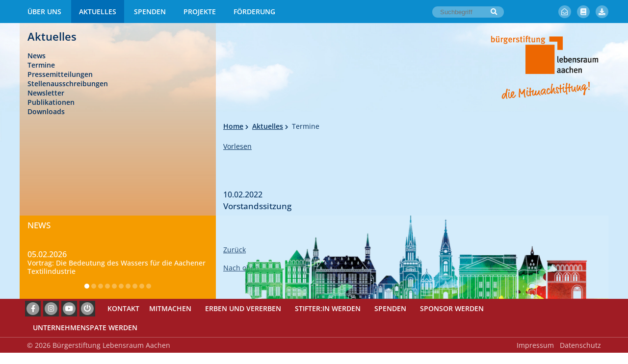

--- FILE ---
content_type: text/html; charset=utf-8
request_url: https://www.buergerstiftung-aachen.de/aktuelles/termine/vorstandssitzung-21
body_size: 9499
content:
<!DOCTYPE html>
<html lang="de">
	<head>
		<meta charset="utf-8">
		<!--
	TYPO3-Entwicklung: maixit GbR - www.maixit.de
	This website is powered by TYPO3 - inspiring people to share!
	TYPO3 is a free open source Content Management Framework initially created by Kasper Skaarhoj and licensed under GNU/GPL.
	TYPO3 is copyright 1998-2026 of Kasper Skaarhoj. Extensions are copyright of their respective owners.
	Information and contribution at https://typo3.org/
-->
		<title>Bürgerstiftung Lebensraum Aachen: Vorstandssitzung</title>
		<meta name="viewport" content="width = device-width, initial-scale = 1">
		<meta name="twitter:card" content="summary">
		<link rel="stylesheet" href="/typo3temp/assets/compressed/merged-cc78bcba6d81304b26d053cfba026279-97778afaebe6d36639c03de3a75b3afc.css?1729844101" media="all">
		<script src="/typo3temp/assets/compressed/merged-84f9c8356fc12c9fc0aa466dabb5008f-911641fc2354a79db66de57430beb595.js?1729844101"></script>
		<script src="https://cdn1.readspeaker.com/script/12015/webReader/webReader.js?pids=wr"></script>
		<script src="/typo3temp/assets/compressed/merged-7ec871676c11054fd53e74ac26319bdd-8aaee0e1e89b2eef1075767856d0b659.js?1729844101"></script>
		<script data-ignore="1" data-cookieconsent="statistics" type="text/plain"></script>
		<link rel="canonical" href="https://www.buergerstiftung-aachen.de/aktuelles/termine/vorstandssitzung-21"> </head>
	<body>
		<header id="header-wrap" class="d-print-none bg-blue-light py-lg-0">
			<div class="container p-0">
				<div class="row align-items-center">
					<div class="col-6 d-lg-none">
						<button class="toggle-target" data-toggle="collapse" data-target="#menu-main" aria-label="Menü"> <i class="fas fa-lg fa-bars"></i> </button>
						 </div>
					<div class="col-6 text-right d-lg-none">
						<button class="toggle-target" data-toggle="collapse" data-target="#searchbox" aria-label="Suche"> <i class="fas fa-lg fa-search"></i> </button>
						 </div>
					<div class="col-lg-10">
						<nav id="menu-main" class="collapse d-lg-inline-block">
							<ul>
								<li class="sub"><a href="/ueber-uns">Über uns <i class="fas fa-plus"></i></a>
									<ul>
										<li><a href="/ueber-uns/transparenz">Transparenz</a></li>
										<li class="sub"><a href="/ueber-uns/profil">Profil <i class="fas fa-plus"></i></a>
											<ul>
												<li><a href="/ueber-uns/profil/stiftung">Stiftung</a></li>
												<li><a href="/ueber-uns/profil/satzung">Satzung</a></li>
												<li><a href="/ueber-uns/profil/stiftungsziele">Stiftungsziele</a></li>
											</ul>
										</li>
										<li class="sub"><a href="/ueber-uns/stiftungsfonds">Stiftungsfonds <i class="fas fa-plus"></i></a>
											<ul>
												<li><a href="/ueber-uns/stiftungsfonds/stiftungsfonds">Stiftungsfonds</a></li>
												<li><a href="/ueber-uns/stiftungsfonds/anlagerichtlinien">Anlagerichtlinien</a></li>
											</ul>
										</li>
										<li class="sub"><a href="/ueber-uns/gremien">Gremien <i class="fas fa-plus"></i></a>
											<ul>
												<li><a href="/ueber-uns/gremien/stifterinnen-und-stifter">Stifterinnen und Stifter</a></li>
												<li><a href="/ueber-uns/gremien/stiftungsorgane">Stiftungsorgane</a></li>
											</ul>
										</li>
										<li><a href="/ueber-uns/faq">FAQ</a></li>
										<li><a href="/ueber-uns/geschaeftsstelle">Geschäftsstelle</a></li>
										<li><a href="/ueber-uns/jahresberichte">Jahresberichte</a></li>
										<li class="sub"><a href="/ueber-uns/auszeichnungenmitgliedschaften">Auszeichnungen/Mitgliedschaften <i class="fas fa-plus"></i></a>
											<ul>
												<li><a href="/ueber-uns/auszeichnungenmitgliedschaften/guetesiegel">Gütesiegel</a></li>
												<li><a href="/ueber-uns/auszeichnungenmitgliedschaften/zugehoerigkeit-zu-verbaenden">Zugehörigkeit zu Verbänden</a></li>
												<li><a href="/ueber-uns/auszeichnungenmitgliedschaften/interview-zur-preisverleihung">Interview zur Preisverleihung</a></li>
												<li><a href="/ueber-uns/auszeichnungenmitgliedschaften/aachen-sozial">Aachen Sozial</a></li>
											</ul>
										</li>
										<li><a href="/ueber-uns/readspeaker">ReadSpeaker</a></li>
									</ul>
								</li>
								<li class="sub active"><a href="/aktuelles" class="active">Aktuelles <i class="fas fa-plus"></i></a>
									<ul>
										<li><a href="/aktuelles/news">News</a></li>
										<li class="active"><a href="/aktuelles/termine" class="active">Termine</a></li>
										<li><a href="/aktuelles/pressemitteilungen">Pressemitteilungen</a></li>
										<li class="sub"><a href="/aktuelles/stellenausschreibungen">Stellenausschreibungen <i class="fas fa-plus"></i></a>
											<ul>
												<li><a href="/aktuelles/stellenausschreibungen/bundesfreiwilligendienst">Bundesfreiwilligendienst</a></li>
												<li><a href="/aktuelles/stellenausschreibungen/projektleitung-friedenscamp-2024-gesucht">Ehrenamtliche Projektleitung Kinderbeirat gesucht!</a></li>
											</ul>
										</li>
										<li><a href="/aktuelles/newsletter">Newsletter</a></li>
										<li><a href="/aktuelles/publikationen">Publikationen</a></li>
										<li><a href="/aktuelles/downloads">Downloads</a></li>
									</ul>
								</li>
								<li class="sub"><a href="/spenden">Spenden <i class="fas fa-plus"></i></a>
									<ul>
										<li><a href="/spenden/jetzt-spenden">Jetzt spenden</a></li>
										<li><a href="/spenden/als-privatperson-spenden">Als Privatperson spenden</a></li>
										<li class="sub"><a href="/spenden/kooperationspartnerinnen">Kooperationspartner:innen <i class="fas fa-plus"></i></a>
											<ul>
												<li><a href="/projekte/kooperationsprojekte/aachen-engagierte-stadt">Aachen - "Engagierte Stadt"</a></li>
											</ul>
										</li>
										<li><a href="/spenden/sponsorinnen">Sponsor:innen</a></li>
										<li class="sub"><a href="/spenden/unternehmenspaten">Unternehmenspaten <i class="fas fa-plus"></i></a>
											<ul>
												<li><a href="/spenden/unternehmenspaten/acbiomed-goldpatenschaft">ac.biomed (Goldpatenschaft)</a></li>
												<li><a href="/spenden/unternehmenspaten/agprime-gmbh-bronzepatenschaft">AgPrime GmbH (Silberpatenschaft)</a></li>
												<li><a href="/spenden/unternehmenspaten/aixsolution-premiumpatenschaft">aixsolution (Premiumpatenschaft)</a></li>
												<li><a href="/spenden/unternehmenspaten/landmarken-ag-exzellenzpatenschaft">Landmarken AG (Exzellenzpatenschaft)</a></li>
												<li><a href="/spenden/unternehmenspaten/inform-gmbh-exzellenzpatenschaft">INFORM GmbH (Exzellenzpatenschaft)</a></li>
												<li><a href="/spenden/unternehmenspaten/jk-beteiligungs-und-verwaltungsgesellschaft-silberpatenschaft">JK Beteiligungs- und Verwaltungsgesellschaft (Silberpatenschaft)</a></li>
												<li><a href="/spenden/unternehmenspaten/tomtom-design-bronzepatenschaft">tom'tom design (Bronzepatenschaft)</a></li>
											</ul>
										</li>
										<li class="sub"><a href="/spenden/benefizaktivitaeten">Benefizaktivitäten <i class="fas fa-plus"></i></a>
											<ul>
												<li><a href="/spenden/benefizaktivitaeten/litaix-2019">litAIX 2019</a></li>
												<li><a href="/spenden/benefizaktivitaeten/litaix-2018">litAIX 2018</a></li>
												<li><a href="/spenden/benefizaktivitaeten/vernissage-menschen-und-vielfalt">Vernissage „Menschen und Vielfalt“</a></li>
												<li><a href="/spenden/benefizaktivitaeten/bach-ellington-friends">Bach, Ellington & Friends</a></li>
												<li><a href="/spenden/benefizaktivitaeten/aachen-stadt-des-wassers">Aachen - Stadt des Wassers</a></li>
												<li><a href="/spenden/benefizaktivitaeten/benefizkonzert-fuer-fluechtlinge-und-aktivitaeten-im-ostviertel">Benefizkonzert für Flüchtlinge und Aktivitäten im Ostviertel</a></li>
												<li><a href="/spenden/benefizaktivitaeten/charity-party-fuer-und-mit-jugendlichen-gefluechteten">Charity-Party für und mit jugendlichen Geflüchteten</a></li>
												<li><a href="/projekte/projektarchiv/helpful-bags">Helpful Bags</a></li>
											</ul>
										</li>
										<li><a href="/spenden/intranet">Intranet</a></li>
									</ul>
								</li>
								<li class="sub"><a href="/projekte/projektuebersicht">Projekte <i class="fas fa-plus"></i></a>
									<ul>
										<li class="sub"><a href="/projekte/unsere-projekte">Unsere Projekte <i class="fas fa-plus"></i></a>
											<ul>
												<li><a href="/projekte/unsere-projekte/aachener-baeche-ans-licht">Aachener Bäche ans Licht</a></li>
												<li><a href="/projekte/unsere-projekte/ernaehrungsrat">Ernährungsrat</a></li>
												<li><a href="/projekte/unsere-projekte/existenzgruendung-fuer-menschen-mit-flucht-undoder-migrationshintergrund">Existenzgründung für Menschen mit Flucht-oder Migrationsgeschichte</a></li>
												<li><a href="/projekte/unsere-projekte/gripsgymnastik">Gripsgymnastik</a></li>
												<li><a href="/projekte/projektarchiv/2-internationales-friedenscamp">Internationales Friedenscamp</a></li>
												<li><a href="/projekte/unsere-projekte/junge-selbsthilfe-aachen">Junge Selbsthilfe Aachen</a></li>
												<li><a href="/projekte/unsere-projekte/jugendbank">JugendBank</a></li>
												<li><a href="/projekte/kraftquelle-psychische-resilienz">Kraftquelle psychische Resilienz</a></li>
												<li><a href="/projekte/unsere-projekte/lebensbaum">Lebensbaum</a></li>
												<li><a href="/projekte/unsere-projekte/mutbuergerinnen-gegen-rechts">Mutbürger:innen gegen Rechts</a></li>
												<li><a href="/nachhaltigkeitsprojekt">Nachhaltigkeitsprojekt</a></li>
												<li><a href="/projekte/unsere-projekte/neuland-neustart-frauen-finden-ihren-platz">Neuland, Neustart - Frauen finden ihren Platz</a></li>
												<li><a href="/projekte/unsere-projekte/platz-fuer-demokratie">Platz für Demokratie</a></li>
												<li><a href="/projekte/unsere-projekte/sprachtreff-fuer-ukrainische-gefluechtete-in-aachen">Sprachtreff für ukrainische Geflüchtete in Aachen</a></li>
												<li><a href="/projekte/unsere-projekte/theater-fuer-seniorinnen">Theater für Senior:innen</a></li>
												<li><a href="/projekte/unsere-projekte/thermalwasser">Thermalwasser</a></li>
											</ul>
										</li>
										<li class="sub"><a href="/projekte/kooperationsprojekte">Kooperationsprojekte <i class="fas fa-plus"></i></a>
											<ul>
												<li><a href="/projekte/kooperationsprojekte/aachen-engagierte-stadt">Aachen - "Engagierte Stadt"</a></li>
												<li><a href="/projekte/kooperationsprojekte/kinderstadt-aachen">Kinderstadt Aachen</a></li>
												<li><a href="/projekte/kooperationsprojekte/liberation-route">Liberation Route</a></li>
												<li><a href="/projekte/kooperationsprojekte/obst-und-gemuese-fuer-die-kleinsten">Obst und Gemüse für die Kleinsten</a></li>
											</ul>
										</li>
										<li class="sub"><a href="/projekte/projektarchiv">Projektarchiv <i class="fas fa-plus"></i></a>
											<ul>
												<li><a href="/projekte/unsere-projekte/move-on">Move On</a></li>
												<li><a href="/projekte/unsere-projekte/patenschaften-fuer-gefluechtete">Patenschaften für Geflüchtete</a></li>
												<li><a href="/projekte/unsere-projekte/partnerschaften-im-sand">Partnerschaften im Sand</a></li>
												<li><a href="/projekte/unsere-projekte/stummer-fruehling">Stummer Frühling</a></li>
												<li><a href="/projekte/unsere-projekte/szenische-lesungen-waldpaedagogische-erzaehlungen">Szenische Lesungen - Waldpädagogische Erzählungen</a></li>
												<li><a href="/projekte/region-aachen-2050-transformationsnetzwerk">Region Aachen 2050 - Transformationsnetzwerk</a></li>
												<li><a href="/projekte/unsere-projekte/fahrradprojekt">Fahrradprojekt</a></li>
												<li><a href="/projekte/projektarchiv/offenes-aachen-30/brand-spricht">"Brand spricht"</a></li>
												<li><a href="/projekte/kooperationsprojekte/floodlight-musicals">Floodlight Musicals</a></li>
												<li><a href="/projekte/projektarchiv/zwischen-den-welten">Zwischen den Welten</a></li>
												<li><a href="/projekte/projektarchiv/klimawette-in-der-region-aachen">Klimawette in der Region Aachen</a></li>
												<li><a href="/projekte/projektarchiv/unterstuetzungsangebote-fuer-gefluechtete">Unterstützungsangebote für Geflüchtete</a></li>
												<li><a href="/projekte/projektarchiv/offenes-aachen-20">„Offenes Aachen! 2.0“</a></li>
												<li><a href="/projekte/projektarchiv/usb-uebergang-schule-beruf">USB- Übergang Schule - Beruf</a></li>
												<li><a href="/projekte/projektarchiv/grundrechte">Grundrechte</a></li>
												<li><a href="/projekte/projektarchiv/bildungsprojekt">Bildungsprojekt</a></li>
												<li><a href="/projekte/projektarchiv/willkommen">Willkommen</a></li>
												<li><a href="/projekte/projektarchiv/kulturbildung-an-der-gesamtschule-brand">Kulturbildung an der Gesamtschule Brand</a></li>
												<li><a href="/projekte/projektarchiv/hanbrucher-streicherklasse">Hanbrucher Streicherklasse</a></li>
												<li><a href="/projekte/unsere-projekte/use-it">USE-IT</a></li>
												<li><a href="/projekte/projektarchiv/filmprojekt">Filmprojekt</a></li>
												<li><a href="/projekte/projektarchiv/schueler-helfen-schuelern">Schüler helfen Schülern</a></li>
												<li><a href="/projekte/projektarchiv/starring">STARRING</a></li>
												<li><a href="/projekte/projektarchiv/unity-in-diversity">Unity in Diversity</a></li>
												<li><a href="/projekte/projektarchiv/offener-brief-solidaritaet-mit-dem-cafe-zuflucht">Offener Brief: Solidarität mit dem Café Zuflucht</a></li>
												<li><a href="/projekte/projektarchiv/justizforum">Justizforum</a></li>
												<li><a href="/projekte/projektarchiv/rueckblick">Rückblick</a></li>
												<li><a href="/projekte/projektarchiv/brachland-ensemble">Brachland Ensemble</a></li>
												<li><a href="/projekte/projektarchiv/music-stylez-culture-meets-refugees">Music, Stylez & Culture Meets Refugees</a></li>
												<li><a href="/projekte/projektarchiv/historisches-projekt-des-aachener-bild-und-tonarchiv-ev">Historisches Projekt des Aachener Bild- und Tonarchiv e.V.</a></li>
												<li><a href="/projekte/projektarchiv/fachtagung-katho">Fachtagung Katho</a></li>
												<li><a href="/projekte/projektarchiv/70-jahre-frieden-und-freiheit">70 Jahre Frieden und Freiheit</a></li>
												<li><a href="/projekte/projektarchiv/ahoi-2-you">Ahoi 2 You</a></li>
												<li><a href="/projekte/projektarchiv/du-hast-die-wahl-jedes-mahl">Du hast die Wahl - jedes Ma(h)l</a></li>
												<li><a href="/projekte/projektarchiv/fotodialoge">Fotodialoge</a></li>
												<li><a href="/projekte/projektarchiv/show-me-your-city">Show me your city</a></li>
												<li><a href="/projekte/projektarchiv/gute-sache">Gute Sache</a></li>
												<li><a href="/projekte/projektarchiv/helpful-bags">Helpful Bags</a></li>
												<li><a href="/projekte/projektarchiv/kinderrechte">Kinderrechte</a></li>
												<li><a href="/projekte/projektarchiv/marktplatz">Marktplatz</a></li>
												<li><a href="/projekte/projektarchiv/offenes-aachen">„Offenes Aachen!“</a></li>
												<li><a href="/projekte/projektarchiv/sprachkurse">Sprachkurse</a></li>
												<li><a href="/projekte/projektarchiv/streicherklasse-ggs-ogs-aachen-schoenforst">Streicherklasse GGS/ OGS Aachen Schönforst</a></li>
												<li><a href="/projekte/projektarchiv/aachener-sprachpaten">Aachener Sprachpaten</a></li>
												<li><a href="/projekte/projektarchiv/start">START</a></li>
												<li><a href="/projekte/projektarchiv/drachenzaehne">"Drachenzähne"</a></li>
												<li><a href="/projekte/projektarchiv/euregio-saxophone-orchestra">Euregio Saxophone Orchestra</a></li>
												<li><a href="/projekte/projektarchiv/camus-festival">Camus-Festival</a></li>
												<li><a href="/projekte/projektarchiv/rock-your-life">Rock Your Life</a></li>
												<li><a href="/projekte/projektarchiv/finanzielle-unterstuetzung-fuer-aachener-organisationen">Finanzielle Unterstützung für Aachener Organisationen</a></li>
												<li><a href="/projekte/projektarchiv/naturexkursionen-fuer-kinder-und-jugendliche">Naturexkursionen für Kinder und Jugendliche</a></li>
												<li><a href="/projekte/projektarchiv/akademie-der-vereine">Akademie der Vereine</a></li>
												<li><a href="/projekte/projektarchiv/herzabdruck-ev">Herzabdruck e.V.</a></li>
												<li><a href="/projekte/projektarchiv/3-internationales-friedenscamp">3. Internationales Friedenscamp</a></li>
												<li><a href="/projekte/projektarchiv/offenes-aachen-30">„Offenes Aachen! 3.0“</a></li>
											</ul>
										</li>
										<li><a href="/projekte/18-geburstag-der-buergerstiftung">18. Geburstag der Bürgerstiftung</a></li>
										<li><a href="/aachener-engagement">Aachener Engagement</a></li>
									</ul>
								</li>
								<li class="sub"><a href="/ihr-projekt">Förderung <i class="fas fa-plus"></i></a>
									<ul>
										<li><a href="/ihr-projekt/welche-projekte-koennen-buergerstiftungs-projekte-werden">Wie und was wir fördern</a></li>
										<li><a href="/ihr-projekt/wie-kann-ihr-projekt-ein-projekt-der-buergerstiftung-werden">Antragsverfahren</a></li>
										<li><a href="/ihr-projekt/welche-informationen-brauchen-wir-ueber-ihr-projekt">Ein Projekt einreichen</a></li>
									</ul>
								</li>
							</ul>
							 </nav>
						<div id="searchbox" class="collapse d-lg-inline-block"> <a id="c4137"></a>
							<div class="tx-kesearch-pi1">
								<form method="get" id="form_kesearch_pi1" name="form_kesearch_pi1" action="/suche">
									<fieldset class="kesearch_searchbox">
										<div class="kesearchbox"> <input type="search" id="ke_search_sword" name="tx_kesearch_pi1[sword]" value="" placeholder="Suchbegriff" minlength="4"> <span class="submitbutt">
												<button type="submit"><i class="fas fa-search"></i></button>
											</span> </div>
										 <input id="kesearchpagenumber" type="hidden" name="tx_kesearch_pi1[page]" value="1"> <input id="resetFilters" type="hidden" name="tx_kesearch_pi1[resetFilters]" value="0">
										<div class="resetbutt text-right"> <a href="/suche" class="resetButton text-decoration-none d-inline-block mt-3"> <i class="fas fa-trash"></i> Eingaben löschen </a> </div>
										 </fieldset>
									 </form>
								 </div>
							 </div>
						 </div>
					<div class="col-lg-2 text-lg-right">
						<nav id="shortcuts-wrap" >
							<ul class="list-inline d-none d-lg-inline">
								<li><a data-toggle="tooltip" data-placement="bottom" class="no-icon" title="Newsletter" href="https://aktion.buergerstiftung-aachen.de/newsletter" rel="noreferrer"><i class="far fa-envelope-open"></i></a></li>
								<li><a data-toggle="tooltip" data-placement="bottom" title="Publikationen" href="/aktuelles/publikationen"><i class="fas fa-book"></i></a></li>
								<li><a data-toggle="tooltip" data-placement="bottom" title="Downloads" href="/aktuelles/downloads"><i class="fas fa-download"></i></a></li>
								 </ul>
							 </nav>
						 </div>
					 </div>
				 </div>
			 </header>
		 <main id="content-wrap">
			<div class="container">
				<div class="row align-items-stretch">
					<div id="right" class="col-lg-8 order-2">
						<div class="logo text-right"><a href="/"><img src="/typo3conf/ext/t3design/Resources/Public/Images/logo.png" alt="bürgerstiftung lebensraum aachen" width="230"></a></div>
						<nav id="breadcrumb">
							<ul class="list-inline">
								<li><a href="/">Home</a></li>
								<li><a href="/aktuelles">Aktuelles</a></li>
								<li>Termine</li>
							</ul>
						</nav>
						<div id="readspeaker_button" class="rs_skip rsbtn rs_preserve my-3 d-print-none"> <a rel="nofollow" class="rsbtn_play" accesskey="L" title="Um den Text anzuh&ouml;ren, verwenden Sie bitte ReadSpeaker webReader" href="//app-eu.readspeaker.com/cgi-bin/rsent?customerid=12015&amp;lang=de_de&amp;readid=readerContent&amp;url=%2Faktuelles%2Ftermine"> <span class="rsbtn_left rsimg rspart"><span class="rsbtn_text"><span>Vorlesen</span></span></span> <span class="rsbtn_right rsimg rsplay rspart"></span> </a> </div>
						<div id="readerContent">
							<!--TYPO3SEARCH_begin-->
							<div id="c2997" class="box box-0 frame-default ctype-textmedia">
								<div class="ce-textpic ce-center ce-above"> </div>
								 </div>
							<div id="c49" class="box box-0 frame-default ctype-news_pi1">
								<div class="txnews">
									<div class="txnews-single">
										<div class="header">
											<h3> <small> 10.02.2022 </small> Vorstandssitzung </h3>
											 </div>
										 <br><br>
										<div class="news-related-wrap"> </div>
										<div class="footer"> </div>
										<div class="news-backlink-wrap"> <a href="/aktuelles/termine"> Zurück </a> </div>
										 </div>
									 </div>
								<p> <a href="#top">Nach oben</a> </p>
								 </div>
							<!--TYPO3SEARCH_end-->
							 </div>
						 </div>
					<div id="left" class="col-lg-4 d-print-none order-2 order-lg-1 box-default">
						<div id="c768" class="box box-0 frame-default ctype-menu_subpages">
							<h2 class=""> <a href="/aktuelles"> Aktuelles </a> </h2>
							<ul class="list-unstyled">
								<li> <a href="/aktuelles/news" title="News"> <span>News</span> </a> </li>
								<li> <a href="/aktuelles/termine" aria-current="page" title="Termine"> <span>Termine</span> </a> </li>
								<li> <a href="/aktuelles/pressemitteilungen" title="Pressemitteilungen"> <span>Pressemitteilungen</span> </a> </li>
								<li> <a href="/aktuelles/stellenausschreibungen" title="Stellenausschreibungen"> <span>Stellenausschreibungen</span> </a> </li>
								<li> <a href="/aktuelles/newsletter" title="Newsletter"> <span>Newsletter</span> </a> </li>
								<li> <a href="/aktuelles/publikationen" title="Publikationen"> <span>Publikationen</span> </a> </li>
								<li> <a href="/aktuelles/downloads" title="Downloads"> <span>Downloads</span> </a> </li>
								 </ul>
							 </div>
						<div class="box tx-news-latest d-sm-none box-2"></div>
						 </div>
					 </div>
				 </div>
			 </main>
		<section id="transparent-content" class="d-print-none">
			<div class="container"> <a id="c4139"></a>
				<div class="row align-items-stretch ">
					<div class="column col-12 col-lg-4 ">
						<div id="c4140" class="box box-2 frame-default ctype-news_newsliststicky">
							<h3 class=""><a href="/aktuelles/news"> NEWS </a> </h3>
							<div class="txnews">
								<ul class="bxslider vertical list-unstyled" data-mode="vertical" data-speed="2500" data-controls="false" data-adaptive-height="false" data-pager="true" data-auto="true">
									<li> <a title="Vortrag: Die Bedeutung des Wassers für die Aachener Textilindustrie" href="/aktuelles/news/vortrag-die-bedeutung-des-wassers-fuer-die-aachener-textilindustrie">
											<h4> <small>05.02.2026</small> Vortrag: Die Bedeutung des Wassers für die Aachener Textilindustrie </h4>
											 </a> </li>
									<li> <a title="Schüler:innen Wettbewerb: Demokratie ist so vielfältig wie Pizza!" href="/aktuelles/news/wettbewerb-demokratie">
											<h4> <small>22.01.2026</small> Schüler:innen Wettbewerb: Demokratie ist so vielfältig wie Pizza! </h4>
											 </a> </li>
									<li> <a title="Das Projekt &quot;Existenzgründung&quot; sucht noch Mentor:innen ab Februar!" href="/aktuelles/news/das-projekt-existenzgruendung-sucht-noch-mentorinnen-ab-februar">
											<h4> <small>19.01.2026</small> Das Projekt &quot;Existenzgründung&quot; sucht noch Mentor:innen ab Februar! </h4>
											 </a> </li>
									<li> <a title="Verlässliches Engagement vor Ort: Bürgerstiftung Lebensraum Aachen mit Gütesiegel ausgezeichnet " href="/aktuelles/news/verlaessliches-engagement-vor-ort-buergerstiftung-lebensraum-aachen-mit-guetesiegel-ausgezeichnet">
											<h4> <small>13.01.2026</small> Verlässliches Engagement vor Ort: Bürgerstiftung Lebensraum Aachen mit Gütesiegel ausgezeichnet </h4>
											 </a> </li>
									<li> <a title="ABSAGE: Vortrag: Die Aachener Brunnenleitungen" href="/aktuelles/news/vortrag-die-aachener-brunnenleitungen">
											<h4> <small>05.01.2026</small> ABSAGE: Vortrag: Die Aachener Brunnenleitungen </h4>
											 </a> </li>
									<li> <a title="Is it true!? -Desinformation erkennen und Fakten checken" href="/aktuelles/news/is-it-true-desinformation-erkennen-und-fakten-checken">
											<h4> <small>12.12.2025</small> Is it true!? -Desinformation erkennen und Fakten checken </h4>
											 </a> </li>
									<li> <a title="VHS Aachen unterstützt Kraftquelle psychische Resilienz mit zwei Vertiefungskursen" href="/aktuelles/news/vhs-aachen-unterstuetzt-kraftquelle-psychische-resilienz-mit-zwei-vertiefungskursen">
											<h4> <small>05.12.2025</small> VHS Aachen unterstützt Kraftquelle psychische Resilienz mit zwei Vertiefungskursen </h4>
											 </a> </li>
									<li> <a title="Demokratie: zwei Veranstaltungen der Akademie des Bistums" href="/aktuelles/news/neue-veranstaltungen-des-bistums">
											<h4> <small>10.11.2025</small> Demokratie: zwei Veranstaltungen der Akademie des Bistums </h4>
											 </a> </li>
									<li> <a title="Ab 12.11 ist wieder Fußbaden im warmen Thermalwasser in Burtscheid möglich!" href="/aktuelles/news/ab-1211-ist-wieder-fussbaden-im-warmen-thermalwasser-in-burtscheid-moeglich">
											<h4> <small>06.11.2025</small> Ab 12.11 ist wieder Fußbaden im warmen Thermalwasser in Burtscheid möglich! </h4>
											 </a> </li>
									<li> <a title="CORRECTIV.faktenforum: Is it true? - Workshop am 26.11.25 /17.00 Uhr im digitalHUB" href="/aktuelles/news/is-it-true-fake-news-auf-instagram-tiktok-erkennen-und-fakten-checken-workshop-am-26112025">
											<h4> <small>23.10.2025</small> CORRECTIV.faktenforum: Is it true? - Workshop am 26.11.25 /17.00 Uhr im digitalHUB </h4>
											 </a> </li>
									 </ul>
								 </div>
							 </div>
						 </div>
					<div class="column col-12 col-lg-8 "> <a id="c4141"></a>
						<div class="ce-image ce-left ce-above">
							<div class="ce-gallery" data-ce-columns="1" data-ce-images="1">
								<div class="ce-row">
									<div class="ce-column">
										<figure class="image">
											<picture>
												<!--[if IE 9]><video style="display: none;"><![endif]-->
												 <source srcset="/fileadmin/_processed_/3/e/csm_stadt_ad36b5a0a6.png" media="(max-width: 575px)"> <source srcset="/fileadmin/_processed_/3/e/csm_stadt_678b88ffa0.png" media="(max-width: 767px)"> <source srcset="/fileadmin/Media/Layout/stadt.png" media="(max-width: 991px)"> <source srcset="/fileadmin/Media/Layout/stadt.png" media="(min-width: 992px)">
												<!--[if IE 9]></video><![endif]-->
												 <img class="img-responsive" src="/fileadmin/_processed_/3/e/csm_stadt_cd1cea465b.png" width="800" height="209" alt=""> </picture>
											 </figure>
										 </div>
									 </div>
								 </div>
							 </div>
						 </div>
					 </div>
				 </div>
			 </section>
		<footer id="footer-wrap" class="d-print-none">
			<div class="container text-center text-md-left">
				<ul class="list-inline socials d-inline">
					<li><a class="no-icon" title="Besuchen Sie uns bei facebook" target="_blank" href="https://www.facebook.com/buergerstiftungaachen/"><i class="fab fa-facebook-f"></i></a></li>
					<li><a class="no-icon" title="Besuchen Sie uns bei instagram" target="_blank" href="https://www.instagram.com/buergerstiftunglebensraum_ac/?hl=de"><i class="fab fa-instagram"></i></a></li>
					<li><a class="no-icon" title="Besuchen Sie unseren youtube-channel" target="_blank" href="https://www.youtube.com/channel/UCh_e2S6S1kEEHF40zfY1Ymg"><i class="fab fa-youtube"></i></a></li>
					<li><a class="no-icon" title="Besuchen Sie uns bei unserAC.de" target="_blank" href="https://www.unserac.de/vereine/portrait/verein/203.html"><i class="fas fa-power-off"></i></a></li>
					 </ul>
				<nav id="menu-service" class="d-print-none d-inline">
					<button class="toggle-target d-inline-block" data-toggle="collapse" data-target="#contact" aria-label="Kontakt">Kontakt<span class="d-inline d-lg-none"> / Impressum / Datenschutz</span></button>
					<ul class="list-inline d-none d-lg-inline">
						<li><a href="/mitmachen">Mitmachen</a></li>
						<li><a href="/service/erben-und-vererben">Erben und Vererben</a></li>
						<li><a href="/stifterin-werden">Stifter:in werden</a></li>
						<li><a href="/spenden-1">Spenden</a></li>
						<li><a href="/sponsor-werden">Sponsor werden</a></li>
						<li><a href="/unternehmenspate-werden">Unternehmenspate werden</a></li>
					</ul>
					 </nav>
				 </div>
			<div id="contact" class="collapse py-3">
				<div class="container">
					<div class="row">
						<div class="col-lg-auto">
							<ul class="socials d-none d-lg-block list-unstyled">
								<li><a class="no-icon" title="Besuchen Sie uns bei facebook" target="_blank" href="https://www.facebook.com/buergerstiftungaachen/"><i class="fab fa-2x fa-facebook-f"></i></a></li>
								<li><a class="no-icon" title="Besuchen Sie uns bei instagram" target="_blank" href="https://www.instagram.com/buergerstiftunglebensraum_ac/?hl=de"><i class="fab fa-2x fa-instagram"></i></a></li>
								<li><a class="no-icon" title="Besuchen Sie unseren youtube-channel" target="_blank" href="https://www.youtube.com/channel/UCh_e2S6S1kEEHF40zfY1Ymg"><i class="fab fa-2x fa-youtube"></i></a></li>
								<li><a class="no-icon" title="Besuchen Sie uns bei unserAC.de" target="_blank" href="https://www.unserac.de/vereine/portrait/verein/203.html"><i class="fas fa-2x fa-power-off"></i></a></li>
								 </ul>
							 </div>
						<div class="col-lg-10">
							<div class="quickinfo pl-lg-5">
								<div id="c2" class="box box-0 frame-default ctype-grid_3cols">
									<div class="row align-items-stretch ">
										<div class="column col-12 col-md-12 col-lg-4 border-right">
											<div id="c3" class="box box-0 frame-default ctype-textmedia">
												<h3 class=""> KONTAKT </h3>
												<div class="ce-textpic ce-right ce-intext">
													<div class="ce-bodytext">
														<p>Bürgerstiftung Lebensraum Aachen<br>Frankenburg, Goffartstr.45<br>52066 Aachen<br>0241 4500130 </p>
														<p><a href="#" data-mailto-token="jxfiql7fkclXyrbodbopqfcqrkd:xxzebk+ab" data-mailto-vector="-3">info.at.buergerstiftung-aachen.de</a> </p>
														<p>Leitung Geschäftstelle: <br>Joëlle Ramakers </p>
														<p>Öffnungszeiten:<br>Mo-Fr. 09:00-15:00 Uhr</p>
														 </div>
													 </div>
												 </div>
											 </div>
										<div class="column col-12 col-md-6 col-lg-4 border-right">
											<div id="c4" class="box box-0 frame-default ctype-textmedia">
												<h3 class=""><a href="/mitmachen"> MITMACHEN </a> </h3>
												<div class="ce-textpic ce-right ce-intext">
													<div class="ce-bodytext">
														<p>Sie möchten mitmachen?</p>
														<p>Sie können...</p>
														<ul>
															<li><a href="/ihr-projekt" class="internal-link">ein Projekt einbringen.</a></li>
															<li><a href="/projekte/unsere-projekte" class="internal-link">ehrenamtlich in einem unserer Projekte mitarbeiten.</a></li>
															<li><a href="/spenden-1" class="internal-link">spenden.</a></li>
															<li>eine Patenschaft übernehmen.</li>
															<li><a href="/stifterin-werden" class="internal-link">Stifter werden.</a></li>
															<li>einen Bundesfreiwilligendienst leisten.</li>
														</ul>
														 </div>
													 </div>
												 </div>
											 </div>
										<div class="column col-12 col-md-6 col-lg-4 ">
											<div id="c5" class="box box-0 frame-default ctype-textmedia">
												<h3 class=""> BANKVERBINDUNGEN </h3>
												<div class="ce-textpic ce-right ce-intext">
													<div class="ce-bodytext">
														<p>IBAN: DE34 3905 0000 1072 1366 07<br>BIC: AACSDE33<br>Sparkasse Aachen</p>
														<p>Wir freuen uns über Ihre Unterstützung bei der Projektarbeit!</p>
														 </div>
													 </div>
												 </div>
											 </div>
										 </div>
									 </div>
								<div class="text-center d-lg-none">© 2026 Bürgerstiftung Lebensraum Aachen<span class="d-none d-md-inline"> | </span>
									<ul class="list-inline d-inline">
										<li><a href="/impressum">Impressum</a></li>
										<li><a href="/datenschutz">Datenschutz</a></li>
									</ul>
								</div>
								 </div>
							 </div>
						 </div>
					 </div>
				 </div>
			<nav id="legal-wrap" class="py-1 d-none d-lg-block">
				<div class="container">
					<div class="row">
						<div class="col"> © 2026 Bürgerstiftung Lebensraum Aachen </div>
						<div class="col text-lg-right">
							<ul class="list-inline d-inline">
								<li><a href="/impressum">Impressum</a></li>
								<li><a href="/datenschutz">Datenschutz</a></li>
							</ul>
							 </div>
						 </div>
					 </div>
				 </nav>
			 </footer>
		<div id="bg-left-wrap" class="d-print-none">
			<div class="container">
				<div class="row align-items-stretch">
					<div id="bg-left" class="col-lg-4 box-default"></div>
					 </div>
				 </div>
			 </div>
		<script src="/typo3temp/assets/compressed/merged-ccfde62b65d5ef3ade103d623aabdb6d-7e283c0ead5755913ef51df4ac48d54b.js?1729844101"></script>
		<script src="/typo3temp/assets/compressed/merged-bb7ba0dae1765007ebaca69f404885fb-b044f5d3df23393af9470e7944e05a0a.js?1729844101"></script>
		<script async="async" src="/typo3temp/assets/js/ba19e614c16923a947df5b199324c770.js?1729844079"></script>
		<script type="text/plain" data-ignore="1" data-dp-cookieDesc="layout">
Diese Website benutzt Cookies, die für den technischen Betrieb der Website erforderlich sind und stets gesetzt werden. Andere Cookies, um Inhalte und Anzeigen zu personalisieren und die Zugriffe auf unsere Website zu analysieren, werden nur mit Ihrer Zustimmung gesetzt. Außerdem geben wir Informationen zu Ihrer Verwendung unserer Website an unsere Partner für soziale Medien, Werbung und Analysen weiter.
    <a aria-label="Mehr Infos about cookies"
       role="button"
       class="cc-link"
       href="/datenschutz"
       rel="noopener noreferrer nofollow"
       target="_blank"
    >
        Mehr Infos
    </a>
</script>
		<script type="text/plain" data-ignore="1" data-dp-cookieSelect="layout">
<div class="dp--cookie-check">
    <label for="dp--cookie-required">
        <input class="dp--check-box" id="dp--cookie-required" type="checkbox" name="" value="" checked disabled>
        Notwendig
    </label>
    <label for="dp--cookie-statistics">
        <input class="dp--check-box" id="dp--cookie-statistics" type="checkbox" name="" value="">
        Statistiken
    </label>
    <label for="dp--cookie-marketing">
        <input class="dp--check-box" id="dp--cookie-marketing"  type="checkbox" name="" value="">
        Marketing
    </label>
</div>
</script>
		<script type="text/plain" data-ignore="1" data-dp-cookieRevoke="layout">
    <div class="dp--revoke {{classes}}">
    <i class="dp--icon-fingerprint"></i>
    <span class="dp--hover">Cookies</span>
</div>
</script>
		<script type="text/plain" data-ignore="1" data-dp-cookieIframe="layout">
    <div class="dp--overlay-inner" data-nosnippet>
    <div class="dp--overlay-header">{{notice}}</div>
    <div class="dp--overlay-description">{{desc}}</div>
    <div class="dp--overlay-button">
        <button class="db--overlay-submit" onclick="window.DPCookieConsent.forceAccept(this)"
                data-cookieconsent="{{type}}">
        {{btn}}
        </button>
    </div>
</div>
</script>
		<script type="text/javascript" data-ignore="1">
    window.cookieconsent_options = {
        overlay: {
            notice: true,
            box: {
                background: 'rgba(0,0,0,.8)',
                text: '#fff'
            },
            btn: {
                background: '#b81839',
                text: '#fff'
            }
        },
        content: {
            message:'Diese Website benutzt Cookies, die für den technischen Betrieb der Website erforderlich sind und stets gesetzt werden. Andere Cookies, um Inhalte und Anzeigen zu personalisieren und die Zugriffe auf unsere Website zu analysieren, werden nur mit Ihrer Zustimmung gesetzt. Außerdem geben wir Informationen zu Ihrer Verwendung unserer Website an unsere Partner für soziale Medien, Werbung und Analysen weiter.',
            dismiss:'Cookies zulassen!',
            allow:'Speichern',
            deny: 'Ablehnen',
            link:'Mehr Infos',
            href:'/datenschutz',
            target:'_blank',
            'allow-all': 'Alle akzeptieren!',
            config: 'Anpassen',
            'config-header':  'Einstellungen für die Zustimmung anpassen',
            cookie: 'Cookies',
            duration: 'Duration',
            vendor: 'Vendor',
            media: {
                notice: 'Cookie-Hinweis',
                desc: 'Durch das Laden dieser Ressource wird eine Verbindung zu externen Servern hergestellt, die Cookies und andere Tracking-Technologien verwenden, um die Benutzererfahrung zu personalisieren und zu verbessern. Weitere Informationen finden Sie in unserer Datenschutzerklärung.',
                btn: 'Erlaube Cookies und lade diese Ressource',
            }
        },
        theme: 'edgeless',
        position: 'bottom-right',
        type: 'opt-in',
        revokable: true,
        reloadOnRevoke: true,
        checkboxes: {"statistics":"false","marketing":"false"},
        cookies: [],
        palette: {
            popup: {
                background: 'rgba(0,0,0,.8)',
                text: '#fff'
            },
            button: {
                background: '#b81839',
                text: '#fff',
            }
        }
    };
</script>
		 </body>
	 </html>